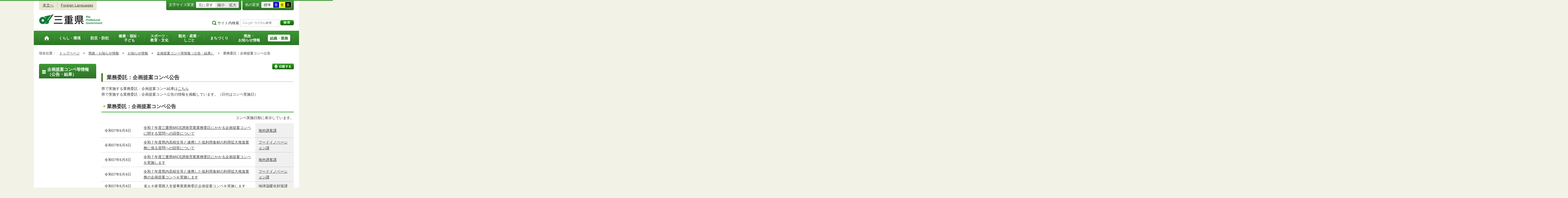

--- FILE ---
content_type: text/html; charset=utf-8
request_url: http://www.pref.mie.lg.jp.cache.yimg.jp/app/nyusatsu/nyusatsu/00006836/0/0?SPI=10
body_size: 6388
content:
<!DOCTYPE html>
<html lang="ja">
<head prefix="og: http://ogp.me/ns# fb: http://ogp.me/ns/fb#">
<meta charset="utf-8">
<meta http-equiv="X-UA-Compatible" content="IE=edge">


<meta property="og:type" content="website">
<meta property="og:title" content="三重県｜業務委託：企画提案コンペ公告" id="og-title">
<meta property="og:description" content="三重県庁の公式ホームページです。報道発表資料や更新情報、県政スケジュールなど県民の皆さんにお知らせしたい情報を掲載しています。" id="og-desc">
<meta property="og:image" content="https://www.pref.mie.lg.jp/common/content/000419155.png" id="og-image">
<!-- for Smartphone/Tablet -->
<meta name="viewport" content="width=device-width,initial-scale=1">
<meta name="format-detection" content="telephone=no,email=no,address=no">
<!-- /for Smartphone/Tablet -->
<title>三重県｜業務委託：企画提案コンペ公告</title>
<link href="/common/css/styles4_al.css" rel="stylesheet">
<link href="/common/css/white.css" rel="alternate stylesheet" title="white">
<link href="/common/css/blue.css" rel="alternate stylesheet" title="blue">
<link href="/common/css/yellow.css" rel="alternate stylesheet" title="yellow">
<link href="/common/css/black.css" rel="alternate stylesheet" title="black">
<script src="/common/js/modernizr.js"></script>
<script src="/common/js/jquery.js"></script>
<script src="/common/js/listselector.js"></script>

<!-- Global site tag (gtag.js) - Google Analytics -->
<script async src="https://www.googletagmanager.com/gtag/js?id=G-TD7EMDSR48"></script>
<script>
  window.dataLayer = window.dataLayer || [];
  function gtag(){dataLayer.push(arguments);}
  gtag('js', new Date());

  gtag('config', 'G-TD7EMDSR48');
</script>


</head>
<body>
<div id="wrapper">

<noscript><p class="is-js-not-support">このページではjavascriptを使用しています。JavaScriptが無効なため一部の機能が動作しません。<br>
動作させるためにはJavaScriptを有効にしてください。またはブラウザの機能をご利用ください。</p></noscript>
<!--header-->
<div id="header">
<div id="header-inner">

<!--header-upper-->
<div id="header-upper">
<ul class="head-contents-nav">
<li class="is-mb-hide"><a href="#container">本文へ</a></li>
<li><a href="https://www.pref.mie.lg.jp/ENGLISH/index.htm">Foreign Languages</a></li>
<li class="is-hide"><a class="js-rwd-mb" tabindex="0">スマートフォン表示</a></li>
</ul>


<div class="head-accessible-nav">
<dl class="accessible-textsize">
<dt>文字サイズ変更</dt>
<dd><a class="textsize-base" tabindex="0">元に戻す</a></dd>
<dd><a class="textsize-small" tabindex="0">縮小</a></dd>
<dd><a class="textsize-large" tabindex="0">拡大</a></dd>
</dl>

<dl class="accessible-theme">
<dt>色の変更</dt>
<dd><a class="theme-default" tabindex="0">標準</a></dd>
<dd><a class="theme-blue" tabindex="0">青</a></dd>
<dd><a class="theme-yellow" tabindex="0">黄</a></dd>
<dd><a class="theme-black" tabindex="0">黒</a></dd>
</dl>
</div>
</div>
<!--/header-upper-->

<!--header-lower-->
<div id="header-lower">
<p id="head-logo"><a href="https://www.pref.mie.lg.jp/index.shtm">三重県公式ウェブサイト</a></p>

<div class="mb-head-nav is-pc-hide is-tb-hide">
<ul>
<li><a class="js-mb-search-nav" tabindex="0"><span class="mb-head-nav-sreach"><span class="is-mb-hide">サイト内</span>検索</span></a></li>
<li><a class="js-mb-global-nav" tabindex="0"><span class="mb-head-nav-global">メニュー</span></a></li>
</ul>
</div>

<div id="header-site-nav" class="is-mb-hide">
<ul class="site-nav">
<li class="site-nav01"><a href="https://www.pref.mie.lg.jp/common/riyou.htm">ご利用案内</a></li>
<li class="site-nav02"><a href="https://www.pref.mie.lg.jp/common/bunrui.htm">分類から探す(サイトマップ)</a></li>
<li class="site-nav04"><a href="https://www.pref.mie.lg.jp/common/sosiki.htm">組織から探す</a></li>
</ul>

<form accept-charset="UTF-8" action="https://www.pref.mie.lg.jp/SEARCH/prefmie/result.htm" id="head-search-form" onsubmit="document.charset='UTF-8';" class="is-mb-hide" name="head-search-form" method="get">
<dl id="head-search-area">
<dt class="is-mb-hide">サイト内検索</dt>
<dd><label for="head-search-keywords">検索キーワードを入力</label><input type="text" id="head-search-keywords" class="js-highlight" title="Google カスタム検索" value="" name="q" size="22" tabindex="0" accesskey="k"></dd>
<dd><input class="head-search-btn" type="submit" value="検索" name="sa" tabindex="0" accesskey="s"></dd>
</dl>
</form>
</div>

</div>
<!--/header-lower-->

</div>
</div>
<!--/header-->

<div class="clear"><hr></div>


<!--global-nav-->
<div class="is-mb-hide" id="global-nav">
	<ul id="global-nav-inner">
		<li><a href="https://www.pref.mie.lg.jp/index.shtm"><span>トップページ</span></a></li>
		<li><a href="https://www.pref.mie.lg.jp/s_kurashi/index.htm"><span>くらし・環境</span></a>
			<div class="global-nav-dropdown is-mb-hide">
				<ul>
					<li><a href="https://www.pref.mie.lg.jp/s_kurashi/kurashi/index.htm">くらし・税</a></li>
					<li><a href="https://www.pref.mie.lg.jp/s_kurashi/kurashi/ci300000438.htm">人権・男女共同参画・NPO</a></li>
					<li><a href="https://www.pref.mie.lg.jp/eco/index.shtm">三重の環境</a></li>
					<li><a href="https://www.pref.mie.lg.jp/s_kurashi/kankyo/index.htm">環境全般</a></li>
					<li><a href="https://www.pref.mie.lg.jp/s_kurashi/kankyo/ci300000414.htm">地球環境と生活環境</a></li>
					<li><a href="https://www.pref.mie.lg.jp/s_kurashi/kankyo/ci300000423.htm">廃棄物とリサイクル</a></li>
					<li><a href="https://www.pref.mie.lg.jp/s_kurashi/kurashi/ci300000430.htm">自然環境</a></li>
					<li><a href="https://www.pref.mie.lg.jp/common/01/ci300004731.htm">動物愛護</a></li>
					<li><a href="https://www.pref.mie.lg.jp/common/01/ci300012676.htm">生活衛生</a></li>
				</ul>
			</div>
		</li>
		<li><a href="https://www.pref.mie.lg.jp/s_bosai/index.htm"><span>防災・防犯</span></a>
			<div class="global-nav-dropdown is-mb-hide">
				<ul>
					<li><a href="https://www.pref.mie.lg.jp/s_bosai/bosai/index.htm">防災・緊急情報</a></li>
					<li><a href="https://www.pref.mie.lg.jp/s_bosai/bouhan/index.htm">防犯・交通安全・犯罪被害者支援等</a></li>
				</ul>
			</div>
		</li>
		<li><a href="https://www.pref.mie.lg.jp/s_kenko/index.htm"><span>健康・福祉・<br class="is-mb-hide" />
			子ども</span></a>
			<div class="global-nav-dropdown is-mb-hide">
				<ul>
					<li><a href="https://www.pref.mie.lg.jp/s_kenko/kenko/index.htm">健康</a></li>
					<li><a href="https://www.pref.mie.lg.jp/s_kenko/kenko/ci300000436.htm">医療</a></li>
					<li><a href="https://www.pref.mie.lg.jp/s_kenko/kenko/ci300000427.htm">食の安全</a></li>
					<li><a href="https://www.pref.mie.lg.jp/s_kenko/fukushi/index.htm">福祉</a></li>
					<li><a href="https://www.pref.mie.lg.jp/common/03/ci300004931.htm">子ども・少子化対策</a></li>
				</ul>
			</div>
		</li>
		<li><a href="https://www.pref.mie.lg.jp/s_sports/index.htm"><span>スポーツ・<br class="is-mb-hide" />
			教育・文化</span></a>
			<div class="global-nav-dropdown is-mb-hide">
				<ul>
					<li><a href="https://www.pref.mie.lg.jp/s_sports/sports/index.htm">スポーツ</a></li>
					<li><a href="https://www.pref.mie.lg.jp/KYOIKU/HP/index.shtm">三重の教育</a></li>
					<li><a href="https://www.pref.mie.lg.jp/s_sports/edu/ci300063442.htm">教育全般</a></li>
					<li><a href="https://www.pref.mie.lg.jp/s_sports/edu/ci300063508.htm">教職員</a></li>
					<li><a href="https://www.pref.mie.lg.jp/s_sports/edu/ci300063196.htm">学校教育</a></li>
					<li><a href="https://www.pref.mie.lg.jp/s_sports/edu/ci300063493.htm">人権教育</a></li>
					<li><a href="https://www.pref.mie.lg.jp/s_sports/edu/ci300063547.htm">社会教育</a></li>
					<li><a href="https://www.pref.mie.lg.jp/s_sports/bunka/index.htm">文化</a></li>
					<li><a href="https://www.pref.mie.lg.jp/s_sports/bunka/ci300000420.htm">文化施設</a></li>
				</ul>
			</div>
		</li>
		<li><a href="https://www.pref.mie.lg.jp/s_kanko/index.htm"><span>観光・産業・<br class="is-mb-hide" />
			しごと</span></a>
			<div class="global-nav-dropdown is-mb-hide">
				<ul>
					<li><a href="https://www.pref.mie.lg.jp/s_kanko/kanko/index.htm">観光</a></li>
					<li><a href="https://www.pref.mie.lg.jp/s_kanko/sangyo/index.htm">産業</a></li>
					<li><a href="https://www.pref.mie.lg.jp/s_kanko/kanko/ci300000415.htm">みえの食</a></li>
					<li><a href="https://www.pref.mie.lg.jp/s_kanko/shigoto/ci300000450.htm">営業活動</a></li>
					<li><a href="https://www.pref.mie.lg.jp/s_kanko/sangyo/ci300000439.htm">企業誘致</a></li>
					<li><a href="https://www.pref.mie.lg.jp/s_kanko/sangyo/ci300000442.htm">農林水産業全般</a></li>
					<li><a href="https://www.pref.mie.lg.jp/s_kanko/sangyo/ci300000453.htm">農業</a></li>
					<li><a href="https://www.pref.mie.lg.jp/s_kanko/sangyo/ci300000419.htm">畜産業</a></li>
					<li><a href="https://www.pref.mie.lg.jp/s_kanko/sangyo/ci300000429.htm">森林・林業</a></li>
					<li><a href="https://www.pref.mie.lg.jp/s_kanko/sangyo/ci300000440.htm">水産業</a></li>
					<li><a href="https://www.pref.mie.lg.jp/s_kanko/sangyo/ci300000416.htm">農山漁村</a></li>
					<li><a href="https://www.pref.mie.lg.jp/s_kanko/shigoto/index.htm">雇用・仕事さがし</a></li>
					<li><a href="https://www.pref.mie.lg.jp/s_kanko/sangyo/ci300000441.htm">科学技術</a></li>
				</ul>
			</div>
		</li>
		<li><a href="https://www.pref.mie.lg.jp/s_machi/index.htm"><span>まちづくり</span></a>
			<div class="global-nav-dropdown is-mb-hide">
				<ul>
					<li><a href="https://www.pref.mie.lg.jp/s_machi/chiiki/index.htm">地域づくり</a></li>
					<li><a href="https://www.pref.mie.lg.jp/s_machi/machi/index.htm">公共事業</a></li>
					<li><a href="https://www.pref.mie.lg.jp/s_machi/sumai/index.htm">すまい</a></li>
					<li><a href="https://www.pref.mie.lg.jp/s_machi/chiiki/ci300000422.htm">デジタル社会の推進</a></li>
					<li><a href="https://www.pref.mie.lg.jp/common/06/ci300013576.htm">交通</a></li>
				</ul>
			</div>
		</li>
		<li><a href="https://www.pref.mie.lg.jp/s_kensei/index.htm"><span>県政・<br class="is-mb-hide" />
			お知らせ情報</span></a>
			<div class="global-nav-dropdown is-mb-hide">
				<ul>
					<li><a href="https://www.pref.mie.lg.jp/CHIJI/index.htm">知事のページ</a></li>
					<li><a href="https://www.pref.mie.lg.jp/s_kensei/oshirase/index.htm">お知らせ情報</a></li>
					<li><a href="https://www.pref.mie.lg.jp/s_kensei/kensei/index.htm">県政情報</a></li>
					<li><a href="https://www.pref.mie.lg.jp/KIDS/index.htm">キッズサイト</a></li>
					<li><a href="https://www.pref.mie.lg.jp/DATABOX/index.htm">みえDATABOX（三重の統計）</a></li>
					<li><a href="https://www.pref.mie.lg.jp/s_kensei/unei/ci300000437.htm">県政運営</a></li>
					<li><a href="https://www.pref.mie.lg.jp/s_kensei/kensei/ci300000426.htm">地方自治</a></li>
					<li><a href="https://www.pref.mie.lg.jp/s_kensei/kensei/ci300000444.htm">市町村</a></li>
					<li><a href="https://www.pref.mie.lg.jp/s_kensei/yosan/index.htm">予算執行・財政</a></li>
					<li><a href="https://www.pref.mie.lg.jp/s_kensei/unei/ci300000445.htm">建物紹介</a></li>
					<li><a href="https://www.pref.mie.lg.jp/s_kurashi/kurashi/ci300000443.htm">国際交流・国際貢献</a></li>
				</ul>
			</div>
		</li>
		<li><a href="https://www.pref.mie.lg.jp/s_kencho/index.htm"><span class="global-nav-pickup">組織・業務</span></a></li>
	</ul>
</div>
<!--/global-nav-->


<div class="mb-nav-rwd is-hide">
<ul>
<li><a class="mb-head-nav-pc js-rwd-pc">PC表示</a></li>
</ul>
</div>


<div id="topic-path">
<dl>
<dt>現在位置：</dt>
<dd>
<ol>
<li>&emsp;<a href="/index.shtm">トップページ</a>&emsp;&gt;</li><li>&emsp;<a href="https://www.pref.mie.lg.jp/s_kensei/index.htm">県政・お知らせ情報</a>&emsp;&gt;</li><li>&emsp;<a href="https://www.pref.mie.lg.jp/s_kensei/oshirase/index.htm">お知らせ情報</a>&emsp;&gt;</li><li>&emsp;<a href="/common/07/ci400006623.htm">企画提案コンペ等情報（公告・結果）</a>&emsp;&gt;</li><li>&emsp;業務委託：企画提案コンペ公告</li>
</ol>
</dd>
</dl>
</div>

<!--container-->
<div id="container">

<!--container-inner-->
<div id="container-inner" class="container-inner-ls">
<!--center-contents-->
<div id="center-contents" class="center-contents-wls">

<!--section-->
<div class="section" id="section1">
<div class="list-social-area">
<ul class="list-social js-share-sns">
<li>facebook</li>
<li>facebook share</li>
<li>twitter</li>
<li>google plus</li>
<li>line</li>
</ul>
<ul class="list-print">
<li><a class="js-page-print" tabindex="0">印刷する</a></li>
</ul>
</div>


<h1>業務委託：企画提案コンペ公告</h1>

<p>県で実施する業務委託：企画提案コンペ結果は<a href="/app/nyusatsu/nyusatsu/00006836/1/0">こちら</a><br>県で実施する業務委託：企画提案コンペ公告の情報を掲載しています。（日付はコンペ実施日）</p>

<h2>業務委託：企画提案コンペ公告</h2>
<div class="cell-info">コンペ実施日順に表示しています。</div>
<table class="cell-a">
  <tr>
    <td class="date-a">令和07年6月4日</td>
    <td class="news-a"><a href="https://www.pref.mie.lg.jp/NYUSATSU/m0371000066.htm">令和７年度三重県MICE誘致営業業務委託にかかる企画提案コンペに関する質問への回答について</a></td>
            <td class="from-a"><a href="https://www.pref.mie.lg.jp/INBOUND/index.htm">海外誘客課</a></td>
  </tr>
  <tr>
    <td class="date-a">令和07年6月4日</td>
    <td class="news-a"><a href="https://www.pref.mie.lg.jp/NYUSATSU/m0024500125.htm">令和７年度県内高校生等と連携した低利用食材の利用拡大推進業務に係る質問への回答について</a></td>
            <td class="from-a"><a href="https://www.pref.mie.lg.jp/CHISANM/index.htm">フードイノベーション課</a></td>
  </tr>
  <tr>
    <td class="date-a">令和07年6月4日</td>
    <td class="news-a"><a href="https://www.pref.mie.lg.jp/NYUSATSU/m0371000064.htm">令和７年度三重県MICE誘致営業業務委託にかかる企画提案コンペを実施します</a></td>
            <td class="from-a"><a href="https://www.pref.mie.lg.jp/INBOUND/index.htm">海外誘客課</a></td>
  </tr>
  <tr>
    <td class="date-a">令和07年6月4日</td>
    <td class="news-a"><a href="https://www.pref.mie.lg.jp/NYUSATSU/m0024500124.htm">令和７年度県内高校生等と連携した低利用食材の利用拡大推進業務の企画提案コンペを実施します</a></td>
            <td class="from-a"><a href="https://www.pref.mie.lg.jp/CHISANM/index.htm">フードイノベーション課</a></td>
  </tr>
  <tr>
    <td class="date-a">令和07年6月4日</td>
    <td class="news-a"><a href="https://www.pref.mie.lg.jp/NYUSATSU/m0012300027.htm">省エネ家電購入支援事業業務委託企画提案コンペを実施します</a></td>
            <td class="from-a"><a href="https://www.pref.mie.lg.jp/EARTH/index.htm">地球温暖化対策課</a></td>
  </tr>
  <tr>
    <td class="date-a">令和07年6月4日</td>
    <td class="news-a"><a href="https://www.pref.mie.lg.jp/NYUSATSU/m0373900010004.htm">「三重県児童措置費負担金未収金回収業務委託」にかかる企画提案コンペを実施します</a></td>
            <td class="from-a"><a href="https://www.pref.mie.lg.jp/JIDOUCEN/index.htm">児童相談支援課</a></td>
  </tr>
  <tr>
    <td class="date-a">令和07年6月2日</td>
    <td class="news-a"><a href="https://www.pref.mie.lg.jp/NYUSATSU/m0369300068.htm">三重県観光統計データ利活用研修実施業務企画提案コンペにかかる質問への回答について</a></td>
            <td class="from-a"><a href="https://www.pref.mie.lg.jp/KANKOST/index.htm">観光戦略課</a></td>
  </tr>
  <tr>
    <td class="date-a">令和07年6月2日</td>
    <td class="news-a"><a href="https://www.pref.mie.lg.jp/NYUSATSU/m0045500021.htm">令和７年度学習習慣の確立に向けた取組の推進に関する業務に係る企画提案コンペを実施します</a></td>
            <td class="from-a"><a href="https://www.pref.mie.lg.jp/GAKUPRO/index.htm">学力向上推進プロジェクトチーム</a></td>
  </tr>
  <tr>
    <td class="date-a">令和07年6月2日</td>
    <td class="news-a"><a href="https://www.pref.mie.lg.jp/NYUSATSU/m0024700082.htm">令和７年度伊勢茶に関するＰＲコンテンツ制作及び情報発信業務委託企画提案コンペに関する質問及び回答</a></td>
            <td class="from-a"><a href="https://www.pref.mie.lg.jp/NOUSAN/index.htm">農産園芸課</a></td>
  </tr>
  <tr>
    <td class="date-a">令和07年6月2日</td>
    <td class="news-a"><a href="https://www.pref.mie.lg.jp/NYUSATSU/m0369300060.htm">三重県観光統計データ利活用研修実施業務企画提案コンペを実施します</a></td>
            <td class="from-a"><a href="https://www.pref.mie.lg.jp/KANKOST/index.htm">観光戦略課</a></td>
  </tr>
  <tr>
    <td class="date-a">令和07年6月2日</td>
    <td class="news-a"><a href="https://www.pref.mie.lg.jp/NYUSATSU/m0024700077.htm">令和７年度伊勢茶に関するＰＲコンテンツ制作及び情報発信業務委託の企画提案コンペを実施します</a></td>
            <td class="from-a"><a href="https://www.pref.mie.lg.jp/NOUSAN/index.htm">農産園芸課</a></td>
  </tr>
  <tr>
    <td class="date-a">令和07年5月30日</td>
    <td class="news-a"><a href="https://www.pref.mie.lg.jp/NYUSATSU/m0368100045.htm">令和７年度スタートアップインキュベーション/アクセラレーションプログラム運営事業業務委託に係る企画提案コンペに関する質問への回答について</a></td>
            <td class="from-a"><a href="https://www.pref.mie.lg.jp/SOUGYO/index.htm">産業イノベーション推進課</a></td>
  </tr>
  <tr>
    <td class="date-a">令和07年5月30日</td>
    <td class="news-a"><a href="https://www.pref.mie.lg.jp/NYUSATSU/m0368100031.htm">令和7年度みえスタートアップ支援プラットフォーム運営事業業務委託企画提案コンペを開催します</a></td>
            <td class="from-a"><a href="https://www.pref.mie.lg.jp/SOUGYO/index.htm">産業イノベーション推進課</a></td>
  </tr>
  <tr>
    <td class="date-a">令和07年5月30日</td>
    <td class="news-a"><a href="https://www.pref.mie.lg.jp/NYUSATSU/m0368100030.htm">令和７年度スタートアップインキュベーション/アクセラレーションプログラム運営事業業務委託企画提案コンペを開催します</a></td>
            <td class="from-a"><a href="https://www.pref.mie.lg.jp/SOUGYO/index.htm">産業イノベーション推進課</a></td>
  </tr>
  <tr>
    <td class="date-a">令和07年5月29日</td>
    <td class="news-a"><a href="https://www.pref.mie.lg.jp/NYUSATSU/m0000500013.htm">三重県職員採用にかかる動画作成及びＳＮＳ・Ｗｅｂ広告による情報発信業務委託にかかる企画提案コンペを実施します</a></td>
            <td class="from-a"><a href="https://www.pref.mie.lg.jp/JINJII/index.htm">人事委員会事務局</a></td>
  </tr>
  <tr>
    <td class="date-a">令和07年5月29日</td>
    <td class="news-a"><a href="https://www.pref.mie.lg.jp/NYUSATSU/m0000500012.htm">三重県職員採用ポータルサイト構築及び保守管理業務委託にかかる企画提案コンペを実施します</a></td>
            <td class="from-a"><a href="https://www.pref.mie.lg.jp/JINJII/index.htm">人事委員会事務局</a></td>
  </tr>
  <tr>
    <td class="date-a">令和07年5月29日</td>
    <td class="news-a"><a href="https://www.pref.mie.lg.jp/NYUSATSU/m0031100204.htm">「令和７年度　伝統産業・地場産業の商品開発支援事業業務委託」企画提案コンペにかかる質問及び回答</a></td>
            <td class="from-a"><a href="https://www.pref.mie.lg.jp/EIGYO/index.htm">県産品振興課</a></td>
  </tr>
  <tr>
    <td class="date-a">令和07年5月29日</td>
    <td class="news-a"><a href="https://www.pref.mie.lg.jp/NYUSATSU/m0031100202.htm">令和７年度食関連事業者の販路拡大支援事業業務委託にかかる企画提案コンペに関する質問への回答</a></td>
            <td class="from-a"><a href="https://www.pref.mie.lg.jp/EIGYO/index.htm">県産品振興課</a></td>
  </tr>
  <tr>
    <td class="date-a">令和07年5月29日</td>
    <td class="news-a"><a href="https://www.pref.mie.lg.jp/NYUSATSU/m0368100055.htm">中小企業向けＤＸ推進人材育成事業業務委託に係る企画提案コンペに関する質問への回答について</a></td>
            <td class="from-a"><a href="https://www.pref.mie.lg.jp/SOUGYO/index.htm">産業イノベーション推進課</a></td>
  </tr>
  <tr>
    <td class="date-a">令和07年5月29日</td>
    <td class="news-a"><a href="https://www.pref.mie.lg.jp/NYUSATSU/m0001900052.htm">洋上風力発電に係る県内港湾活用可能性調査業務委託に係る企画提案コンペに関する質問への回答について</a></td>
            <td class="from-a"><a href="https://www.pref.mie.lg.jp/KIKAKUK/index.htm">企画課</a></td>
  </tr>
</table>
<div class="system-footer">1898 件（10/95ページ）あります。<br class="is-pc-hide is-tb-hide">
【

<a class="page-list" href="/app/nyusatsu/nyusatsu/00006836/0/0?SPI=9">前へ</a>：<a class="page-list" href="/app/nyusatsu/nyusatsu/00006836/0/0?SPI=6">6頁</a>
<a class="page-list" href="/app/nyusatsu/nyusatsu/00006836/0/0?SPI=7">7頁</a>
<a class="page-list" href="/app/nyusatsu/nyusatsu/00006836/0/0?SPI=8">8頁</a>
<a class="page-list" href="/app/nyusatsu/nyusatsu/00006836/0/0?SPI=9">9頁</a>
<span class="page-list">10頁</span>
<a class="page-list" href="/app/nyusatsu/nyusatsu/00006836/0/0?SPI=11">11頁</a>
<a class="page-list" href="/app/nyusatsu/nyusatsu/00006836/0/0?SPI=12">12頁</a>
<a class="page-list" href="/app/nyusatsu/nyusatsu/00006836/0/0?SPI=13">13頁</a>
<a class="page-list" href="/app/nyusatsu/nyusatsu/00006836/0/0?SPI=14">14頁</a>
<a class="page-list" href="/app/nyusatsu/nyusatsu/00006836/0/0?SPI=15">15頁</a>
：<a class="page-list" href="/app/nyusatsu/nyusatsu/00006836/0/0?SPI=11">次へ</a>
】
</div>

</div>
<!--/section-->
</div>
<!--/center-contents-->

<div id="leftcontents">
<!-- left navi -->
<div class="side-navi-relation-a">
<h2><a href="https://www.pref.mie.lg.jp/common/07/ci400006623.htm">企画提案コンペ等情報（公告・結果）</a></h2>
</div>
<!-- /left navi -->
</div>
</div>
<!--/containerInner-->


<div id="page-top"><a href="#header">このページのトップへ</a></div>
</div>
<!--/container-->

<div id="footer">
<div id="footer-inner">
<ul class="footer-nav">
<li><a href="https://www.pref.mie.lg.jp/info/chosaku.htm">リンク・著作権・免責事項・ダウンロード</a></li>
<li><a href="https://www.pref.mie.lg.jp/info/kojinj.htm">個人情報保護ポリシー</a></li>
<li><a href="https://www.pref.mie.lg.jp/KOHO/HP/guide/index.htm">ウェブアクセシビリティ</a></li>
<li><a href="mailto:koho@pref.mie.lg.jp">サイトに関するご意見・お問い合わせ</a></li>
</ul>
<dl class="footer-logo">
<dt><img src="/common/content/000418883.png" alt="三重県庁" width="118" height="27"></dt>
<dd>〒514-8570　三重県津市広明町13番地　三重県庁電話案内：<a href="tel:059-224-3070">059-224-3070</a>　法人番号5000020240001</dd>
<dd><a href="https://www.pref.mie.lg.jp/s_kencho/KENCHO/annai/"><img src="/common/content/000418882.png" alt="県庁案内" width="74" height="24"></a></dd>
</dl>
</div>

<div id="footer-copyright">
各ページの記載記事、写真の無断転載を禁じます。
<span>Copyright &copy; 2015 Mie Prefecture, All rights reserved.</span>
</div>
</div>
</div>
<!--wrapper終了-->
<script src="/common/js/jquery.cookie.js"></script>
<script src="/common/js/default.js"></script>
<script type="text/javascript">
var _gaq = _gaq || [];
_gaq.push(['_setAccount', 'UA-57379417-1']);
_gaq.push(['_setDomainName', 'none']);
_gaq.push(['_setAllowLinker', true]);
_gaq.push(['_setAllowAnchor', true]);
_gaq.push(function(){
if (location.hash && location.hash.match(/(#|&)(__utma)=.+/)) {
if ('replaceState' in history)
history.replaceState('',document.title, window.location.pathname + location.search);
else window.location.hash = '';
}
});
_gaq.push(['_trackPageview']);
(function() {
var ga = document.createElement('script'); ga.type = 'text/javascript'; ga.async = true;
ga.src = ('https:' == document.location.protocol ? 'https://ssl' : 'http://www') + '.google-analytics.com/ga.js';
var s = document.getElementsByTagName('script')[0]; s.parentNode.insertBefore(ga, s);
})();
</script>
</body>
</html>


--- FILE ---
content_type: text/css
request_url: http://www.pref.mie.lg.jp.cache.yimg.jp/common/css/black.css
body_size: 974
content:
/*---------------------------------------- theme-black
----------------------------------------*/
body { background-color: #191919 !important; color: #ff0; }

.footer-logo dt {background-color: #fff !important;}
.box-live{ background-color: black !important; color: #ff0; }

/*movie*/
#mokuji_container select { background-color: black !important; color: #ff0;  }
#jimaku_container textarea {  background-color: black !important; color: #ff0;  }
#vieo-buttom  button { background-color: black !important;  color: #ff0 !important;}


body:before, #global-nav-inner, .box-crisis-inner > ul, .box-emergency-inner > ul, .box-election-inner > ul, .box-maintenance-inner > ul, .side-navi-basic-a > ul, .side-navi-relation-a > ul, .side-ad-a > ul, .side-ad-b > ul, .side-navi-lo-a > ul, .side-navi-lo-b > ul, .side-archive-a > ul, .side-bg-a, .top-side-navi-bnr-a, .bx-controls a, .accessible-textsize a, .box-category-a, .global-nav-dropdown > ul, #center-contents h1, #center-contents h2, #center-contents h3, #center-contents h4, #center-contents h5, #center-contents h6, #center-contents table, #center-contents table th, #center-contents table td, #center-contents p, #center-contents span, #center-contents .file, #head-search-keywords, .twobox > div, .threebox > div, .movie-live-inner, .movie-vod-new, .movie-vod-standard, .movie-vod-grid01 > div, .movie-vod-date > dt, .movie-list-section, .movie-list-date > dt, .btn-movie-a, .btn-movie-b, .btn-movie-c, .link-a, .site-nav a, #container { background-color: black !important; background-image: none !important; color: yellow !important; border-color: black !important; }

.top-side-navi-bnr-a li { background-color: black !important; }

#head-search-keywords { border: 1px solid yellow !important; }

.tab-nav > li a, .bx-controls a.active, #center-contents h3 { background-color: black !important; }

#header-inner, .tab-nav > li a:after { border-top-color: black !important; }

.global-nav-dropdown:before, .global-nav-dropdown:after, .news-box h2 { border-bottom-color: black !important; }

#feedback-area { border-color: black !important; }

#container table th { border-color: white !important; background-color: black !important; background-image: none !important; color: yellow !important; }

.head-contents-nav a, #top-upper-area a, #container a, #global-nav-inner > li > a span, .global-nav-dropdown a, #topic-path a, #footer-inner a { color: yellow !important; }

.box-crisis-inner > h2, .box-emergency-inner > h2, .box-election-inner > h2, .box-maintenance-inner > h2, .side-navi-basic-a > h2, .side-navi-relation-a > h2, .side-ad-a > h2, .side-ad-b > h2, .side-navi-lo-a > h2, .side-navi-lo-b > h2, .side-archive-a > h2, .side-banner-basic-a, .side-emergency-a .side-emergency-label, .side-link-img-a, .side-link-img-b, .side-profile-a > h2, .side-calendar-a > h2, #global-nav-inner, #global-nav-inner > li, #global-nav-inner > li > a, .global-nav-pickup, #page-top, .head-contents-nav, .accessible-theme, .accessible-textsize, #page-id-no, #feedback-area h2, .box-pdf, .box-cclicense , .box-category-a h2, .box-category-a h3, .box-category-a h4, .anker-link-a, .title-mie-a, .title-mie-b, .ad-box, .ad-box h2, .address-box, .address-box h2, .twobox .ttl, .threebox .ttl, .title-heading-2nd, .title-heading-3rd, .box-important, .accessible-theme dt, .accessible-textsize dt, #container input[type*="submit"], #footer-inner, #footer-copyright { border-color: black !important; background-color: black !important; background-image: none !important; color: yellow !important; }

.global-nav-dropdown ul { border-color: yellow !important; }